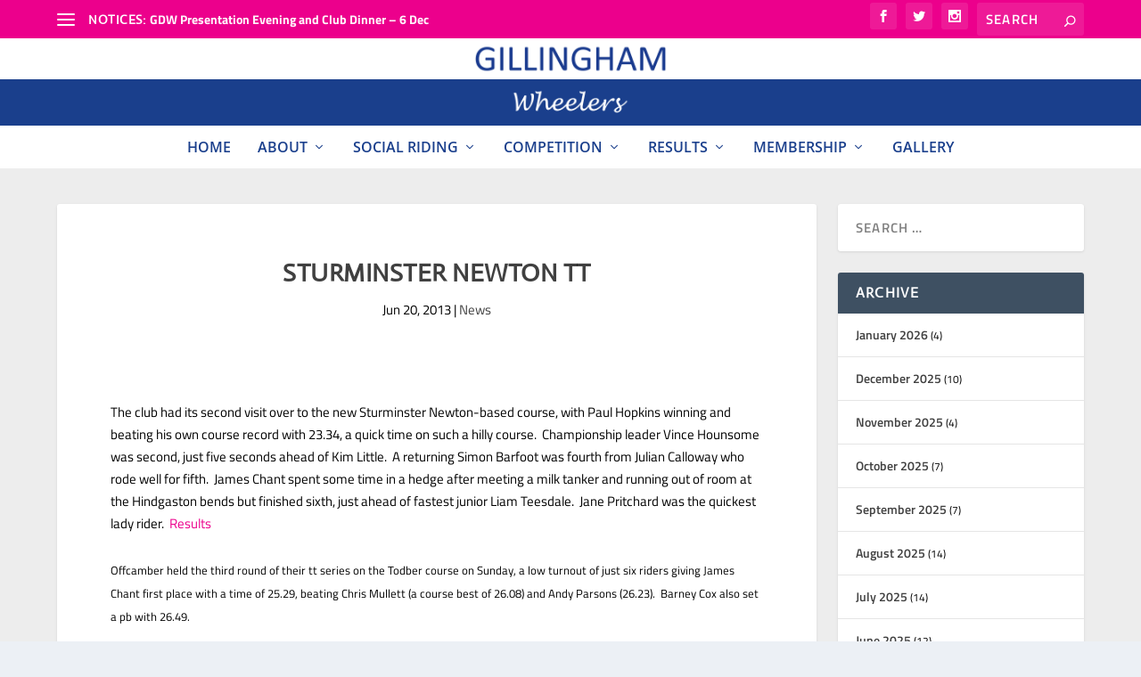

--- FILE ---
content_type: text/html; charset=utf-8
request_url: https://www.strava.com/clubs/4932/latest-rides/05f5b03c06151d0332e7a7dcdd39423eab6c2e24?show_rides=true
body_size: 3356
content:
<!DOCTYPE html>
<html lang='en' xmlns='http://www.w3.org/TR/html5' xmlns:fb='http://www.facebook.com/2008/fbml' xmlns:og='http://opengraphprotocol.org/schema/'>
<!--
layout embed
-->
<head>
<title>
</title>
<meta content='noindex' name='robots'>
<meta content='yes' name='mobile-web-app-capable'>
<meta content='black' name='apple-mobile-web-app-status-bar-style'>
<meta content='width = device-width, initial-scale = 1, maximum-scale = 1, user-scalable = yes' name='viewport'>
<base target='_blank'>
<link rel="stylesheet" href="https://d3nn82uaxijpm6.cloudfront.net/assets/strava-widget-f835ed8bc3bb237f5957183e773e89a99ee3a1a6daefb1a7b976a559b83f466d.css" media="screen" />
<link as='script' href='https://consent.cookiebot.com/uc.js' rel='preload'>
<link as='script' href='https://www.strava.com/cmp' rel='preload'>
<script data-cookieconsent='ignore' type='text/javascript'>
// Consent default script for GTM - should be loaded before any other GTM / CMP scripts
window.googleTagManagerDataLayer = window.googleTagManagerDataLayer || [];
function gtag() {
  googleTagManagerDataLayer.push(arguments);
}
gtag("consent", "default", {
  ad_personalization: "denied",
  ad_storage: "denied",
  ad_user_data: "denied",
  analytics_storage: "denied",
  functionality_storage: "denied",
  personalization_storage: "denied",
  security_storage: "granted",
  wait_for_update: 500,
});
gtag("set", "ads_data_redaction", true);
gtag("set", "url_passthrough", false);
</script>

<script id="Cookiebot" src="https://consent.cookiebot.com/uc.js" data-cbid="e47bebbc-d5c7-470a-a8f6-6d858aa50ff4" data-georegions="{&#39;region&#39;:&#39;US,AU,NZ&#39;,&#39;cbid&#39;: &#39;29065233-759b-47fb-b38d-6dc38804c519&#39;}" data-culture="en" data-layer-name="googleTagManagerDataLayer" type="text/javascript" data-blockingmode="auto"></script>
<script data-cookieconsent='ignore' type='text/javascript'>
<!-- / Initialize GTM -->
(function(w,d,s,l,i){w[l]=w[l]||[];w[l].push(
{'gtm.start': new Date().getTime(),event:'gtm.js'}
);var f=d.getElementsByTagName(s)[0],
j=d.createElement(s),dl=l!='dataLayer'?'&l='+l:'';j.async=true;j.src=
'//www.googletagmanager.com/gtm.js?id='+i+dl;j.setAttribute('data-cookieconsent','ignore');f.parentNode.insertBefore(j,f);
})(window,document,'script','googleTagManagerDataLayer', "GTM-TP845S");
</script>

<script type='application/ld+json'>
{
  "@context": "http://schema.org",
  "@type": "Organization",
  "name": "Strava",
  "url": "https://www.strava.com/",
  "logo": "https://d3nn82uaxijpm6.cloudfront.net/assets/website_v2/svgs/strava-orange-7c13281bc329c07fcfeb4d4ca6e7a74e5a4ade915bc02b87d4b9b36da3117e30.svg",
  "sameAs": [
    "https://facebook.com/Strava",
    "https://twitter.com/strava",
    "https://instagram.com/strava",
    "https://youtube.com/stravainc",
    "https://www.linkedin.com/company/strava-inc./",
    "https://stories.strava.com",
    "https://github.com/strava",
    "https://medium.com/strava-engineering"
  ]
}


</script>
<meta name="csrf-param" content="authenticity_token" />
<meta name="csrf-token" content="3n_Dnz-YjRt-whWc8Jgq8Que_XVZECYS4Ai5jBD0a8fjU45C_aON-FItu5BPmNydluHJihSDpQC_LcEQNsn7Rg" />
<script>
  window.StravaSentry = {
   enabled: true,
   release: "6654d8881cc842452b8a13a532efc65e3055c4a3",
   userId: null,
   environment: "production",
   dsn: "https://6ffc1c27d92347b49d7659886aab9deb@o352714.ingest.sentry.io/5816222",
   debug: "false",
   sampleRate: 1,
   pageProperties: null,
   mobileOS: "Web",
   isMobile: false
 }
 
 window.StravaDevTools = {
   enabled: null
 }
</script>

<script>
  !function() {
   if (!!window.stravaPublicServiceEnv) {
     // Object containing no secret key value pairs that are expected to be seen and used in the browser.
     // This keys are commonly passed to 3rd party libs or tooling.
     window.stravaPublicServiceEnv({
       VIDEOJS_LOG_LEVEL: "error"
     });
   }
 }();
</script>

<script src="https://d3nn82uaxijpm6.cloudfront.net/assets/strava-head-9524f11efa8de11196182491905bd7d09f4620ce45dc1ad372104e30e172f346.js"></script>


</head>
<body>
<div class='widget' id='activities'>
<div class='widget-container'>
<div class='header'>
<h1><a target="_parent" class="secondary" href="https://www.strava.com/clubs/gillingham-and-district-wheelers?utm_campaign=club_share&amp;utm_content=4932&amp;utm_medium=widget&amp;utm_source=www.gdw.org.uk">Gillingham  and District Wheelers</a></h1>
<h2>Latest Rides</h2>
</div>
<div class='content'>
<ul class='activities'>
<li>
<a target="_parent" class="avatar avatar-athlete avatar-md tipsy-enabled" href="/athletes/1223040"><img title="Vince H" alt="Vince H" src="https://dgalywyr863hv.cloudfront.net/pictures/athletes/1223040/334770/1/medium.jpg" /></a>
<div class='details'>
<p class='athlete-name'>Vince Hounsome</p>
<h3>
<strong>
<a target="_parent" title="Zwift - Watopia&#39;s Waistband in Watopia" href="https://www.strava.com/activities/17073603927?utm_campaign=club_share&amp;utm_content=4932&amp;utm_medium=widget&amp;utm_source=www.gdw.org.uk">Zwift - Watopia&#39;s Waistband in Watopia</a>
</strong>
</h3>
<ul class='stats'>
<li>6.3 mi</li>
<li>15:34</li>
<li>85 ft</li>
</ul>
<p class='timestamp'>Friday, January 16, 2026</p>
</div>
</li>
<li>
<a target="_parent" class="avatar avatar-athlete avatar-md tipsy-enabled" href="/athletes/1223040"><img title="Vince H" alt="Vince H" src="https://dgalywyr863hv.cloudfront.net/pictures/athletes/1223040/334770/1/medium.jpg" /></a>
<div class='details'>
<p class='athlete-name'>Vince Hounsome</p>
<h3>
<strong>
<a target="_parent" title="Zwift - Tempus Fugit in Watopia" href="https://www.strava.com/activities/17073462569?utm_campaign=club_share&amp;utm_content=4932&amp;utm_medium=widget&amp;utm_source=www.gdw.org.uk">Zwift - Tempus Fugit in Watopia</a>
</strong>
</h3>
<ul class='stats'>
<li>13.1 mi</li>
<li>31:32</li>
<li>105 ft</li>
</ul>
<p class='timestamp'>Friday, January 16, 2026</p>
</div>
</li>
<li>
<a target="_parent" class="avatar avatar-athlete avatar-md tipsy-enabled" href="/athletes/1223040"><img title="Vince H" alt="Vince H" src="https://dgalywyr863hv.cloudfront.net/pictures/athletes/1223040/334770/1/medium.jpg" /></a>
<div class='details'>
<p class='athlete-name'>Vince Hounsome</p>
<h3>
<strong>
<a target="_parent" title="Zwift - Watopia&#39;s Waistband in Watopia" href="https://www.strava.com/activities/17073234911?utm_campaign=club_share&amp;utm_content=4932&amp;utm_medium=widget&amp;utm_source=www.gdw.org.uk">Zwift - Watopia&#39;s Waistband in Watopia</a>
</strong>
</h3>
<ul class='stats'>
<li>6.4 mi</li>
<li>16:30</li>
<li>128 ft</li>
</ul>
<p class='timestamp'>Friday, January 16, 2026</p>
</div>
</li>
<li>
<a target="_parent" class="avatar avatar-athlete avatar-md tipsy-enabled" href="/athletes/2702788"><img title="Mark H" alt="Mark H" src="https://dgalywyr863hv.cloudfront.net/pictures/athletes/2702788/12375553/2/medium.jpg" /></a>
<div class='details'>
<p class='athlete-name'>Mark Harvey</p>
<h3>
<strong>
<a target="_parent" title="Zwift - Group Ride: Standard - Stage 2 - Tour de Zwift on Three Musketeers in France" href="https://www.strava.com/activities/17073145509?utm_campaign=club_share&amp;utm_content=4932&amp;utm_medium=widget&amp;utm_source=www.gdw.org.uk">Zwift - Group Ride: Standard - Stage 2 - Tour de Zwift on Three Musketeers in France</a>
</strong>
</h3>
<ul class='stats'>
<li>26.2 mi</li>
<li>1:00:48</li>
<li>771 ft</li>
</ul>
<p class='timestamp'>Friday, January 16, 2026</p>
</div>
</li>
<li>
<a target="_parent" class="avatar avatar-athlete avatar-md tipsy-enabled" href="/athletes/2702788"><img title="Mark H" alt="Mark H" src="https://dgalywyr863hv.cloudfront.net/pictures/athletes/2702788/12375553/2/medium.jpg" /></a>
<div class='details'>
<p class='athlete-name'>Mark Harvey</p>
<h3>
<strong>
<a target="_parent" title="Zwift - Flat Route in Watopia" href="https://www.strava.com/activities/17072655072?utm_campaign=club_share&amp;utm_content=4932&amp;utm_medium=widget&amp;utm_source=www.gdw.org.uk">Zwift - Flat Route in Watopia</a>
</strong>
</h3>
<ul class='stats'>
<li>1.9 mi</li>
<li>6:05</li>
<li>13 ft</li>
</ul>
<p class='timestamp'>Friday, January 16, 2026</p>
</div>
</li>
</ul>
</div>
</div>
<div class='footer'>
<a class="primary" target="_parent" href="https://www.strava.com/clubs/gillingham-and-district-wheelers?utm_campaign=club_share&amp;utm_content=4932&amp;utm_medium=widget&amp;utm_source=www.gdw.org.uk">View all <em>of the club's</em> activity »</a>
<div target="_parent" class="branding logo-sm"><a class="branding-content" target="_parent" href="/?utm_campaign=club_share&amp;utm_content=4932&amp;utm_medium=widget&amp;utm_source=www.gdw.org.uk"><span class="sr-only">Strava</span></a></div>
</div>
</div>

<script id='lightbox-template' type='text/template'>
<div class='lightbox-window modal-content'>
<div class='close-lightbox'>
<button class='btn btn-unstyled btn-close'>
<div class='app-icon icon-close icon-xs icon-dark'></div>
</button>
</div>
</div>
</script>
<script id='popover-template' type='text/template'>
<div class='popover'></div>
</script>
<script>
  window._asset_host = "https://d3nn82uaxijpm6.cloudfront.net";
 window._measurement_preference = "meters";
 window._date_preference = "%m/%d/%Y";
 window._datepicker_preference_format = "mm/dd/yy";
 
 jQuery(document).ready(function() {
   Strava.Util.EventLogging.createInstance("https://analytics.strava.com","7215fa60b5f01ecc3967543619f7e3d9", null);
 });
</script>
<script src="https://d3nn82uaxijpm6.cloudfront.net/assets/strava/i18n/locales/en-US-c847ab1de0144f82f377411ab4c5db489210f5df32b759c7b2df9240b7059104.js"></script>
<script src="https://d3nn82uaxijpm6.cloudfront.net/assets/application-41f24ac75079c7f53bac0120fb6e7c3e4b5b8bd2d93967aff2b6ab06fc9779f8.js"></script>

<script>
  jQuery(function() {
   jQuery('.activities > li').one('click', function (event) {
     event.stopPropagation();
     event.preventDefault();
     jQuery(event.delegateTarget).find('.details a')[0].click();
   });
 });
</script>

</body>
</html>


--- FILE ---
content_type: text/css
request_url: https://www.gdw.org.uk/wp-content/themes/gdw/style.css?ver=4.27.5
body_size: 76
content:
/*
 Theme Name:     GDW
 Description:    Gillingham Wheelers
 Author:         Kim
 Template:       Extra
 Version:        1.0.0
*/
/*@import url("https://maxcdn.bootstrapcdn.com/bootstrap/3.3.7/css/bootstrap.min.css");*/
@import url("../Extra/style.css");
@import url("custom.css");

--- FILE ---
content_type: text/css
request_url: https://www.gdw.org.uk/wp-content/themes/gdw/custom.css
body_size: 624
content:
header.header{
	background-color: white;
}
#top-header {
    z-index: 1;
    position: relative;
    background: #2B3843;
    padding: 3px 0
  }


#logo-wrapper{
	background-color: white;
}

.centered .logo {
	margin: 3px 0;
	height: 40px;
}

#logo-wrapper2{
	background: #1a3f8c;
	padding-top: 3px;
	padding-bottom: 3px;
}


#main-header-wrapper{
	padding-top: 16px;
	padding-bottom: 16px;
	background-color: white;
}

#et-navigation li a{
	font-weight: 700;
}


.header.centered #et-navigation>ul>li>a{
	padding-bottom: 0;
}

/* My Comment */


.wdi_feed_container {
   background-color: transparent !important;
    border-bottom: 5px none #FFFFFF !important;
}

.wdi_feed_wrapper {
   background-color: transparent !important;
}

.wdi_photo_wrap_inner {
    border: 5px solid rgba(255,255,255,0) !important;
   background-color: transparent !important;
}

#footer {
    background: #cacaca !important;
}

#footer figure img{
	height: 84px !important;
	display: inline-block !important;
	margin-bottom: 5px;

}

#footer figure img{
	height: 50px !important;
	display: inline-block !important;

}



#footer .et_pb_widget li, #footer .et_pb_widget.woocommerce .product_list_widget li {
    border-bottom: 1px solid #193e8c;
    padding: 15px 0
}header.header li:hover>ul{
	margin-top: 20px;

}

h1.entry-title {
	font-size: 28px;
}

.tp-caption  {
	white-space: normal !important;
}
@media all and (min-width:981px) {
    .et_pb_section {
        padding: 2% 0 !important;
    }
    }

.wdi_feed_thumbnail_1 .wdi_load_more_wrap, .wdi_feed_thumbnail_1 .wdi_spinner_wrap {
    border-radius:0px !important;
    height:auto !important;
    border:none !important;
}

.gcalembed .textwidget {
    padding: 0px !important;
}

#footer .et_pb_widget.footerfollows .widget_list .title {
color: #1a3f8c;
}

.page.with_sidebar .et_extra_layout .et_pb_column_main, 
.page.with_sidebar .et_pb_extra_column_main {
    width: 100%;
    max-width: 100%;
    min-width: 100%;
    -webkit-flex-basis: 100%;
    -ms-flex-preferred-size: 100%;
    flex-basis: 100%;
    padding: 0;
}

.entry-content iframe {
	width: 100%;
	height: 800px !important;
}



--- FILE ---
content_type: application/javascript
request_url: https://www.gdw.org.uk/wp-content/themes/gdw/js/custom.js?ver=1.1
body_size: 93
content:
// When DOM is fully loaded
jQuery(document).ready(function($) {

	//$( ".tp-bullets").wrap( "<div class='container'></div>" );
	
	//AJAX PAGINATION
	
	//$( "article .header img" ).after( "<span class='et_pb_extra_overlay'></span>" );

		

});
